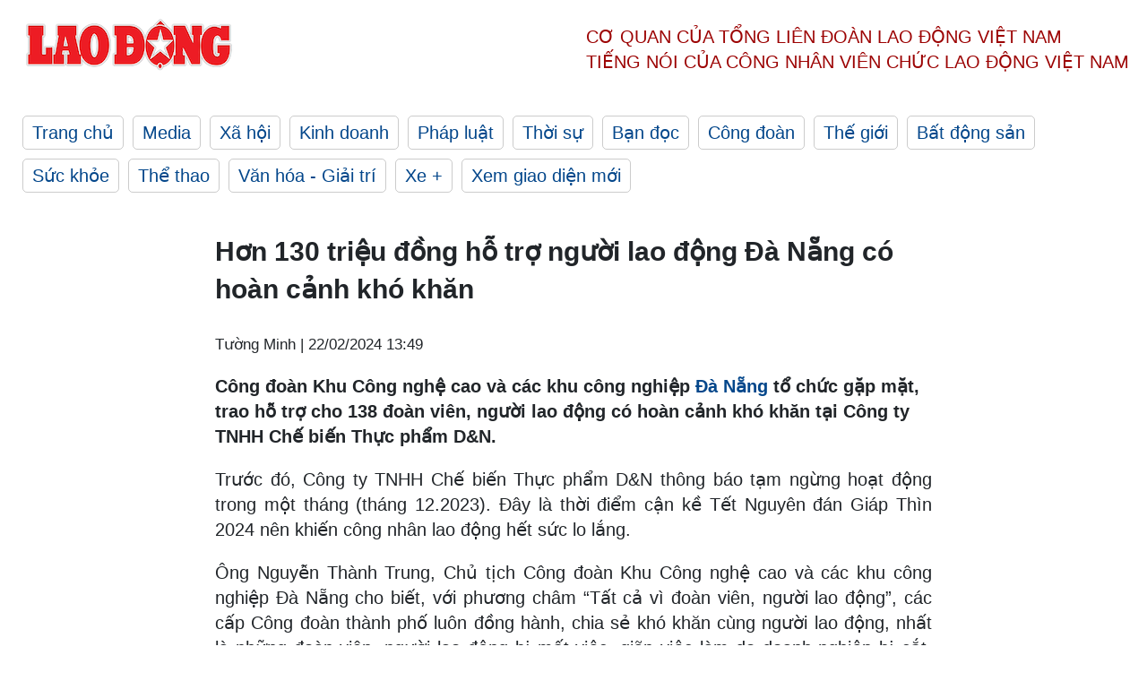

--- FILE ---
content_type: text/html; charset=utf-8,gbk
request_url: https://laodong.vn/cong-doan/hon-130-trieu-dong-ho-tro-nguoi-lao-dong-da-nang-co-hoan-canh-kho-khan-1306809.ldo
body_size: 88
content:
<html><body><script>document.cookie="D1N=785f6fdeb8fa2243ec967b1509699b5f"+"; expires=Fri, 31 Dec 2099 23:59:59 GMT; path=/";window.location.reload(true);</script></body></html>

--- FILE ---
content_type: text/html; charset=utf-8
request_url: https://laodong.vn/cong-doan/hon-130-trieu-dong-ho-tro-nguoi-lao-dong-da-nang-co-hoan-canh-kho-khan-1306809.ldo
body_size: 6226
content:
<!DOCTYPE html><html lang="vi"><head><meta charset="utf-8"><meta http-equiv="X-UA-Compatible" content="IE=edge"><meta charset="utf-8"><meta http-equiv="Cache-control" content="public"><title>Hơn 130 triệu đồng hỗ trợ người lao động Đà Nẵng có hoàn cảnh khó khăn</title><meta name="description" content=" Công đoàn Khu Công nghệ cao và các khu công nghiệp  Đà Nẵng  tổ chức gặp mặt, trao hỗ trợ cho 138 đoàn viên, người lao động có hoàn cảnh khó khăn tại Công ty TNHH Chế biến Thực phẩm D&amp;N. "><meta name="keywords" content="Đà Nẵng,công đoàn Đà Nẵng,LĐLĐ Đà Nẵng,Khu công nghệ cao Đà Nẵng,công nhân mất việc,công nhân Đà Nẵng,người lao động Đà Nẵng"><meta name="viewport" content="width=device-width, initial-scale=1.0"><meta name="robots" content="noarchive,noodp,index,follow"><meta name="googlebot" content="noarchive,index,follow"><meta property="fb:app_id" content="103473449992006"><meta property="fb:pages" content="152570468273884"><meta property="article:author" content="https://www.facebook.com/laodongonline"><meta property="article:publisher" content="https://www.facebook.com/laodongonline"><meta name="google-site-verification" content="ZR1lajGP1QKoTcMuDtZqa486Jl1XQa6s3QCPbNV4OT8"><link rel="dns-prefetch" href="//media.laodong.vn"><link rel="dns-prefetch" href="//media3.laodong.vn"><link rel="dns-prefetch" href="//media-cdn.laodong.vn"><link rel="dns-prefetch" href="https://media-cdn-v2.laodong.vn/laodong/2.0.0.26"><link rel="apple-touch-icon" sizes="57x57" href="https://media-cdn-v2.laodong.vn/laodong/2.0.0.26/icons/apple-icon-57x57.png"><link rel="apple-touch-icon" sizes="60x60" href="https://media-cdn-v2.laodong.vn/laodong/2.0.0.26/icons/apple-icon-60x60.png"><link rel="apple-touch-icon" sizes="72x72" href="https://media-cdn-v2.laodong.vn/laodong/2.0.0.26/icons/apple-icon-72x72.png"><link rel="apple-touch-icon" sizes="76x76" href="https://media-cdn-v2.laodong.vn/laodong/2.0.0.26/icons/apple-icon-76x76.png"><link rel="apple-touch-icon" sizes="114x114" href="https://media-cdn-v2.laodong.vn/laodong/2.0.0.26/icons/apple-icon-114x114.png"><link rel="apple-touch-icon" sizes="120x120" href="https://media-cdn-v2.laodong.vn/laodong/2.0.0.26/icons/apple-icon-120x120.png"><link rel="apple-touch-icon" sizes="144x144" href="https://media-cdn-v2.laodong.vn/laodong/2.0.0.26/icons/apple-icon-144x144.png"><link rel="apple-touch-icon" sizes="152x152" href="https://media-cdn-v2.laodong.vn/laodong/2.0.0.26/icons/apple-icon-152x152.png"><link rel="apple-touch-icon" sizes="180x180" href="https://media-cdn-v2.laodong.vn/laodong/2.0.0.26/icons/apple-icon-180x180.png"><link rel="icon" type="image/png" sizes="192x192" href="https://media-cdn-v2.laodong.vn/laodong/2.0.0.26/icons/android-icon-192x192.png"><link rel="icon" type="image/png" sizes="32x32" href="https://media-cdn-v2.laodong.vn/laodong/2.0.0.26/icons/favicon-32x32.png"><link rel="icon" type="image/png" sizes="96x96" href="https://media-cdn-v2.laodong.vn/laodong/2.0.0.26/icons/favicon-96x96.png"><link rel="icon" type="image/png" sizes="16x16" href="https://media-cdn-v2.laodong.vn/laodong/2.0.0.26/icons/favicon-16x16.png"><link rel="shortcut icon" href="/favicon.ico" type="image/x-icon"><meta name="msapplication-TileColor" content="#ffffff"><meta name="msapplication-TileImage" content="/ms-icon-144x144.png"><meta name="theme-color" content="#ffffff"><meta property="og:url" content="https://laodong.vn/cong-doan/hon-130-trieu-dong-ho-tro-nguoi-lao-dong-da-nang-co-hoan-canh-kho-khan-1306809.ldo"><meta property="og:type" content="article"><meta property="og:title" content="Hơn 130 triệu đồng hỗ trợ người lao động Đà Nẵng có hoàn cảnh khó khăn"><meta property="og:description" content=" Công đoàn Khu Công nghệ cao và các khu công nghiệp Đà Nẵng tổ chức gặp mặt, trao hỗ trợ cho 138 đoàn viên, người lao động có hoàn cảnh khó khăn tại Công ty TNHH Chế biến Thực phẩm D&amp;N. "><meta property="og:image" content="https://media-cdn-v2.laodong.vn/storage/newsportal/2024/2/22/1306809/Trao-Qua.jpg?w=800&amp;h=420&amp;crop=auto&amp;scale=both"><meta property="og:image:width" content="800"><meta property="og:image:height" content="433"><link rel="canonical" href="https://laodong.vn/cong-doan/hon-130-trieu-dong-ho-tro-nguoi-lao-dong-da-nang-co-hoan-canh-kho-khan-1306809.ldo"><link rel="amphtml" href="https://amp.laodong.vn/cong-doan/hon-130-trieu-dong-ho-tro-nguoi-lao-dong-da-nang-co-hoan-canh-kho-khan-1306809.ldo"><script type="application/ld+json">[{"@context":"https://schema.org","@type":"BreadcrumbList","itemListElement":[{"@type":"ListItem","position":1,"item":{"@id":"https://laodong.vn/cong-doan","name":"Công đoàn"}},{"@type":"ListItem","position":2,"item":{"@id":"https://laodong.vn/cong-doan/hon-130-trieu-dong-ho-tro-nguoi-lao-dong-da-nang-co-hoan-canh-kho-khan-1306809.ldo","name":"Hơn 130 triệu đồng hỗ trợ người lao động Đà Nẵng có hoàn cảnh khó khăn"}}]},{"@context":"https://schema.org","@type":"NewsArticle","headline":"Hơn 130 triệu đồng hỗ trợ người lao động Đà Nẵng có hoàn cảnh khó khăn","description":"Công đoàn Khu Công nghệ cao và các khu công nghiệp Đà Nẵng tổ chức gặp mặt, trao hỗ trợ cho 138 đoàn viên, người lao động có hoàn cảnh...","mainEntityOfPage":{"@context":"https://schema.org","@type":"WebPage","@id":"https://laodong.vn/cong-doan/hon-130-trieu-dong-ho-tro-nguoi-lao-dong-da-nang-co-hoan-canh-kho-khan-1306809.ldo"},"url":"https://laodong.vn/cong-doan/hon-130-trieu-dong-ho-tro-nguoi-lao-dong-da-nang-co-hoan-canh-kho-khan-1306809.ldo","publisher":{"@type":"Organization","name":"Báo Lao Động","logo":{"@context":"https://schema.org","@type":"ImageObject","url":"https://laodong.vn/img/ldo_red.png"}},"image":[{"@context":"https://schema.org","@type":"ImageObject","caption":"Công đoàn Khu CNC&CKCN Đà Nẵng trao hỗ trợ cho 138 người lao động có hoàn cảnh khó khăn tại Công ty TNHH Chế biến Thực phẩm D&N. Ảnh: Trà Vân","url":"https://media-cdn-v2.laodong.vn/storage/newsportal/2024/2/22/1306809/Trao-Qua.jpg"}],"datePublished":"2024-02-22T13:49:23+07:00","dateModified":"2024-02-22T13:49:23+07:00","author":[{"@type":"Person","name":"Tường Minh","url":"https://laodong.vn"}]},{"@context":"https://schema.org","@type":"Organization","name":"Báo Lao Động","url":"https://laodong.vn","logo":"https://media-cdn-v2.laodong.vn/laodong-logo.png"}]</script><meta property="article:published_time" content="2024-02-22T13:49:23+07:00"><meta property="article:section" content="Công đoàn"><meta property="dable:item_id" content="1306809"><meta property="dable:title" content="Hơn 130 triệu đồng hỗ trợ người lao động Đà Nẵng có hoàn cảnh khó khăn"><meta property="dable:image" content="https://media-cdn-v2.laodong.vn/storage/newsportal/2024/2/22/1306809/Trao-Qua.jpg?w=800&amp;h=420&amp;crop=auto&amp;scale=both"><meta property="dable:author" content="Tường Minh"><link href="/themes/crawler/all.min.css?v=88exW01bhoIam4r4-4F04Y1U14Q0BavoKXYS7z0gEE8" rel="stylesheet"><body><div class="header"><div class="wrapper"><div class="header-top clearfix"><a class="logo" href="/"> <img src="https://media-cdn-v2.laodong.vn/laodong/2.0.0.26/images/logo/ldo_red.png" alt="BÁO LAO ĐỘNG" class="main-logo" width="250" height="62"> </a><div class="header-content"><span>Cơ quan của Tổng Liên Đoàn</span> <span>Lao Động Việt Nam</span><br> <span>Tiếng nói của Công nhân</span> <span>Viên chức lao động</span> <span>Việt Nam</span></div></div><ul class="main-menu"><li class="item"><a href="/">Trang chủ</a><li class="item"><h3><a href="/media">Media</a></h3><li class="item"><h3><a href="/xa-hoi">Xã hội</a></h3><li class="item"><h3><a href="/kinh-doanh">Kinh doanh</a></h3><li class="item"><h3><a href="/phap-luat">Pháp luật</a></h3><li class="item"><h3><a href="/thoi-su">Thời sự</a></h3><li class="item"><h3><a href="/ban-doc">Bạn đọc</a></h3><li class="item"><h3><a href="/cong-doan">Công đoàn</a></h3><li class="item"><h3><a href="/the-gioi">Thế giới</a></h3><li class="item"><h3><a href="/bat-dong-san">Bất động sản</a></h3><li class="item"><h3><a href="/suc-khoe">Sức khỏe</a></h3><li class="item"><h3><a href="/the-thao">Thể thao</a></h3><li class="item"><h3><a href="/van-hoa-giai-tri">Văn hóa - Giải trí</a></h3><li class="item"><h3><a href="/xe">Xe &#x2B;</a></h3><li class="item"><h3><a href="https://beta.laodong.vn">Xem giao diện mới</a></h3></ul></div></div><div class="main-content"><div class="wrapper chi-tiet-tin"><div><ul class="breadcrumbs"></ul></div><article class="detail"><h1 class="title">Hơn 130 triệu đồng hỗ trợ người lao động Đà Nẵng có hoàn cảnh khó khăn</h1><p><small class="author"> <i class="fa fa-user-o" aria-hidden="true"></i> Tường Minh | <time datetime="2/22/2024 1:49:23 PM">22/02/2024 13:49</time> </small><div class="chapeau"><p>Công đoàn Khu Công nghệ cao và các khu công nghiệp <a href="https://laodong.vn/tags/da-nang-922.ldo" target="_self" title="Đà Nẵng">Đà Nẵng</a> tổ chức gặp mặt, trao hỗ trợ cho 138 đoàn viên, người lao động có hoàn cảnh khó khăn tại Công ty TNHH Chế biến Thực phẩm D&N.</div><div class="art-content"><p>Trước đó, Công ty TNHH Chế biến Thực phẩm D&N thông báo tạm ngừng hoạt động trong một tháng (tháng 12.2023). Đây là thời điểm cận kề Tết Nguyên đán Giáp Thìn 2024 nên khiến công nhân lao động hết sức lo lắng.<p>Ông Nguyễn Thành Trung, Chủ tịch Công đoàn Khu Công nghệ cao và các khu công nghiệp Đà Nẵng cho biết, với phương châm “Tất cả vì đoàn viên, người lao động”, các cấp Công đoàn thành phố luôn đồng hành, chia sẻ khó khăn cùng người lao động, nhất là những đoàn viên, người lao động bị mất việc, giãn việc làm do doanh nghiệp bị cắt, giảm đơn hàng.<p>Theo đó, Công đoàn Khu Công nghệ cao và các khu công nghiệp Đà Nẵng đã trao 138 suất hỗ trợ cho đoàn viên, người lao động tại Công ty TNHH Chế biến Thực phẩm D&N với tổng kinh phí 138 triệu đồng nhằm giúp người lao động vượt qua khó khăn, sớm ổn định cuộc sống.</div><div class="art-authors">Tường Minh</div><div class="article-tags"><div class="lst-tags"><ul><li><a href="/tags/nguoi-lao-dong-3.ldo">#Người lao động</a><li><a href="/tags/da-nang-922.ldo">#Đà Nẵng</a><li><a href="/tags/cong-nhan-mat-viec-3275.ldo">#Công nhân mất việc</a></ul></div></div></article><div class="articles-relatived"><div class="vinhet">TIN LIÊN QUAN</div><div class="list-articles"><div class="article-item"><div class="p-left"><a class="link-blk" href="https://laodong.vn/cong-doan/da-nang-se-thay-don-vi-van-hanh-xe-buyt-no-luong-bhxh-cua-nguoi-lao-dong-1305853.ldo" aria-label="LDO"> <img data-src="https://media-cdn-v2.laodong.vn/storage/newsportal/2024/2/19/1305853/4-Xe-Buyt-Quang-An.jpg?w=800&amp;h=496&amp;crop=auto&amp;scale=both" class="lazyload" alt="Xe buýt Quảng An nợ lương, nợ BHXH khiến người lao động ngưng việc tập thể nhiều lần. Ảnh: Thùy Trang" width="800" height="496"> </a></div><div class="p-right"><a class="link-blk" href="https://laodong.vn/cong-doan/da-nang-se-thay-don-vi-van-hanh-xe-buyt-no-luong-bhxh-cua-nguoi-lao-dong-1305853.ldo"><h2>Đà Nẵng sẽ thay đơn vị vận hành xe buýt nợ lương, BHXH của người lao động</h2></a><p><small class="author"> <i class="fa fa-user-o" aria-hidden="true"></i> Thùy Trang | <time datetime="2/20/2024 7:06:45 AM">20/02/2024 - 07:06</time> </small><p><p>Sau nhiều năm hoạt động nhưng đơn vị vận hành xe buýt Đà Nẵng - Công ty Quảng An 1, chi nhánh Đà Nẵng liên tục <a href="https://laodong.vn/cong-doan/bi-no-luong-keo-dai-nhieu-thang-qua-nguoi-lao-dong-den-cong-ty-doi-luong-1287931.ldo" target="_self" title="nợ lương">nợ lương</a>, nợ bảo hiểm xã hội (BHXH) người lao động dẫn đến xe buýt công cộng thành phố hoạt động không hiệu quả, Sở Giao thông và Vận tải TP Đà Nẵng đang thay dần đơn vị vận hành có năng lực.</div></div><div class="article-item"><div class="p-left"><a class="link-blk" href="https://laodong.vn/ldld-da-nang/doan-vien-nguoi-lao-dong-tai-da-nang-chung-tay-trong-1000-cay-xanh-1304894.ldo" aria-label="LDO"> <img data-src="https://media-cdn-v2.laodong.vn/storage/newsportal/2024/2/17/1304894/Da_Nang456.jpg?w=800&amp;h=496&amp;crop=auto&amp;scale=both" class="lazyload" alt="Bà Đinh Thị Thanh Hà - Phó Chủ tịch LĐLĐ TP Đà Nẵng tại Tết trồng cây 2024. Ảnh: Văn Trực" width="800" height="496"> </a></div><div class="p-right"><a class="link-blk" href="https://laodong.vn/ldld-da-nang/doan-vien-nguoi-lao-dong-tai-da-nang-chung-tay-trong-1000-cay-xanh-1304894.ldo"><h2>Đoàn viên, người lao động tại Đà Nẵng chung tay trồng 1.000 cây xanh</h2></a><p><small class="author"> <i class="fa fa-user-o" aria-hidden="true"></i> Văn Trực | <time datetime="2/17/2024 10:39:14 AM">17/02/2024 - 10:39</time> </small><p><p>Sáng 17.2, hưởng ứng phong trào “Mùa Xuân là Tết trồng cây”, Liên đoàn Lao động thành phố <a href="https://laodong.vn/tags/da-nang-922.ldo" target="_self" title="Đà Nẵng ">Đà Nẵng </a>đã tổ chức Lễ ra quân “Tết trồng cây” năm 2024 với sự tham gia của gần 200 đoàn viên, người lao động.</div></div><div class="article-item"><div class="p-left"><a class="link-blk" href="https://laodong.vn/cong-doan/doanh-nghiep-mong-da-nang-ho-tro-nha-o-cong-nhan-de-giu-chan-lao-dong-1304561.ldo" aria-label="LDO"> <img data-src="https://media-cdn-v2.laodong.vn/storage/newsportal/2024/2/16/1304561/Chung-Cu-01.jpg?w=800&amp;h=496&amp;crop=auto&amp;scale=both" class="lazyload" alt="Doanh nghiệp mong có nhà ở xã hội để giữ chân lao động. Ảnh: Thùy Trang" width="800" height="496"> </a></div><div class="p-right"><a class="link-blk" href="https://laodong.vn/cong-doan/doanh-nghiep-mong-da-nang-ho-tro-nha-o-cong-nhan-de-giu-chan-lao-dong-1304561.ldo"><h2>Doanh nghiệp mong Đà Nẵng hỗ trợ nhà ở công nhân để giữ chân lao động</h2></a><p><small class="author"> <i class="fa fa-user-o" aria-hidden="true"></i> THÙY TRANG | <time datetime="2/16/2024 12:42:34 PM">16/02/2024 - 12:42</time> </small><p><p>Ngày 16.2, tại buổi gặp mặt đầu năm mới Giáp Thìn của lãnh đạo TP Đà Nẵng, một doanh nghiệp tại Khu Công nghệ cao thành phố cho biết sẽ đầu tư nhà máy điện tử giai đoạn 2. Đơn hàng đã có sẵn nên doanh nghiệp mong thành phố hỗ trợ đẩy nhanh giấy phép xây dựng, hỗ trợ <a href="https://laodong.vn/photo/khu-nha-o-cong-nhan-gia-400-trieu-dongcan-o-khu-cong-nghiep-bau-xeo-1301733.ldo" target="_self" title="nhà ở công nhân">nhà ở công nhân</a> để tuyển dụng, giữ chân lao động.</div></div><div class="article-item"><div class="p-left"><a class="link-blk" href="https://laodong.vn/ldld-da-nang/bi-thu-thanh-uy-da-nang-trao-110-suat-qua-cho-cong-nhan-don-tet-xa-que-1302601.ldo" aria-label="LDO"> <img data-src="https://media-cdn-v2.laodong.vn/storage/newsportal/2024/2/8/1302601/Da_Nang11.jpg?w=800&amp;h=496&amp;crop=auto&amp;scale=both" class="lazyload" alt="Bí thư Thành ủy Đà Nẵng trao quà cho các công nhân đón Tết xa quê. Ảnh: Văn Trực" width="800" height="496"> </a></div><div class="p-right"><a class="link-blk" href="https://laodong.vn/ldld-da-nang/bi-thu-thanh-uy-da-nang-trao-110-suat-qua-cho-cong-nhan-don-tet-xa-que-1302601.ldo"><h2>Bí thư Thành ủy Đà Nẵng trao 110 suất quà cho công nhân đón Tết xa quê</h2></a><p><small class="author"> <i class="fa fa-user-o" aria-hidden="true"></i> Văn Trực | <time datetime="2/8/2024 4:30:43 PM">08/02/2024 - 16:30</time> </small><p><p><a href="https://laodong.vn/tags/da-nang-922.ldo" target="_self" title="Đà Nẵng">Đà Nẵng</a> - Ngày 8.2, tại quận Liên Chiểu, ông Nguyễn Văn Quảng - Bí thư Thành ủy Đà Nẵng - đến thăm, tặng quà cho các công nhân lao động có hoàn cảnh khó khăn không về quê đón Tết.</div></div><div class="article-item"><div class="p-left"><a class="link-blk" href="https://laodong.vn/xa-hoi/than-tho-cho-tin-chong-con-mat-tich-tren-bien-vi-bi-tau-hang-dam-chim-1307238.ldo" aria-label="LDO"> <img data-src="https://media-cdn-v2.laodong.vn/storage/newsportal/2024/2/23/1307238/NGUOI-NHA-NAN-NHAN-B.jpg?w=800&amp;h=496&amp;crop=auto&amp;scale=both" class="lazyload" alt="Người nhà nạn nhân trong vụ tai nạn, nóng ruột gan chờ tin người thân đang mất tích trên biển. Ảnh: Ngọc Viên" width="800" height="496"> </a></div><div class="p-right"><a class="link-blk" href="https://laodong.vn/xa-hoi/than-tho-cho-tin-chong-con-mat-tich-tren-bien-vi-bi-tau-hang-dam-chim-1307238.ldo"><h2>Thẫn thờ chờ tin chồng con mất tích trên biển vì bị tàu hàng đâm chìm</h2></a><p><small class="author"> <i class="fa fa-user-o" aria-hidden="true"></i> VIÊN NGUYỄN | <time datetime="2/23/2024 1:37:55 PM">23/02/2024 - 13:37</time> </small><p><p><a href="https://laodong.vn/tags/quang-ngai-1897.ldo" target="_self" title="Quảng Ngãi">Quảng Ngãi</a> - Tàu chở hàng khi đang lưu thông trên vùng biển tỉnh Quảng Ngãi đã đâm chìm một tàu cá của ngư dân, khiến một người tử vong, hai người mất tích, sáu người nhập viện cấp cứu. Lực lượng cứu nạn đang tích cực tìm kiếm người mất tích. Người nhà nạn nhân nóng ruột, cầu mong phép nhiệm màu sẽ đến.</div></div><div class="article-item"><div class="p-left"><a class="link-blk" href="https://laodong.vn/phap-luat/lien-tiep-nhung-vu-mat-lien-lac-o-ha-noi-trong-do-co-vu-van-la-an-so-1307197.ldo" aria-label="LDO"> <img data-src="https://media-cdn-v2.laodong.vn/storage/newsportal/2024/2/23/1307197/Luong-Hai-Nhu-111.JPG?w=800&amp;h=496&amp;crop=auto&amp;scale=both" class="lazyload" alt="" width="800" height="496"> </a></div><div class="p-right"><a class="link-blk" href="https://laodong.vn/phap-luat/lien-tiep-nhung-vu-mat-lien-lac-o-ha-noi-trong-do-co-vu-van-la-an-so-1307197.ldo"><h2>Liên tiếp những vụ mất liên lạc ở Hà Nội, trong đó có vụ vẫn là ẩn số</h2></a><p><small class="author"> <i class="fa fa-user-o" aria-hidden="true"></i> HỮU CHÁNH | <time datetime="2/23/2024 1:36:02 PM">23/02/2024 - 13:36</time> </small><p><p>Công an TP Hà Nội thời gian qua liên tiếp phát đi thông tìm kiếm <a href="https://laodong.vn/phap-luat/them-mot-co-gai-tre-mat-tich-cong-an-ha-noi-phat-thong-bao-tim-kiem-1306153.ldo" target="_self" title="người dân mất liên lạc">người dân mất liên lạc</a>. Có những người đã trở về nhà sau vài ngày, có trường hợp bị sát hại và cũng có vụ việc đến nay vẫn là ẩn số.</div></div><div class="article-item"><div class="p-left"><a class="link-blk" href="https://laodong.vn/video-van-hoa-giai-tri/ca-si-thuy-dung-thu-nhan-yeu-nhieu-va-phan-hoi-tin-tung-dung-ca-hat-vi-tinh-1306475.ldo" aria-label="LDO"> <img data-src="https://media-cdn-v2.laodong.vn/storage/newsportal/2024/2/21/1306475/Ca-Si-Thuy-Dung.jpg?w=800&amp;h=496&amp;crop=auto&amp;scale=both" class="lazyload" alt="" width="800" height="496"> </a></div><div class="p-right"><a class="link-blk" href="https://laodong.vn/video-van-hoa-giai-tri/ca-si-thuy-dung-thu-nhan-yeu-nhieu-va-phan-hoi-tin-tung-dung-ca-hat-vi-tinh-1306475.ldo"><h2>Ca sĩ Thuỳ Dung thú nhận yêu nhiều và phản hồi tin từng dừng ca hát vì tình</h2></a><p><small class="author"> <i class="fa fa-user-o" aria-hidden="true"></i> Nhóm PV | <time datetime="2/23/2024 12:33:42 PM">23/02/2024 - 12:33</time> </small><p><p>Ca sĩ <a href="https://laodong.vn/talkshow/ca-si-thuy-dung-nho-ca-khuc-phim-canh-sat-hinh-su-toi-co-moi-duyen-dac-biet-voi-nganh-cong-an-1304931.ldo" target="_blank" title="Thuỳ Dung">Thuỳ Dung</a> tham gia thử thách "3 phút với người nổi tiếng" của báo Lao Động và tiết lộ với khán giả câu chuyện về tình yêu, gia đình, cuộc sống.</div></div><div class="article-item"><div class="p-left"><a class="link-blk" href="https://laodong.vn/moi-truong/suong-mu-xuat-hien-lien-tuc-va-dai-ngay-tai-da-nang-1307156.ldo" aria-label="LDO"> <img data-src="https://media-cdn-v2.laodong.vn/storage/newsportal/2024/2/23/1307156/Suong-Mu-Da-Nang.jpg?w=800&amp;h=496&amp;crop=auto&amp;scale=both" class="lazyload" alt="Sương mù xuất hiện dày đặt và kéo dài nhiều ngày ở Đà Nẵng. Ảnh: Hà Nam" width="800" height="496"> </a></div><div class="p-right"><a class="link-blk" href="https://laodong.vn/moi-truong/suong-mu-xuat-hien-lien-tuc-va-dai-ngay-tai-da-nang-1307156.ldo"><h2>Sương mù xuất hiện liên tục và dài ngày tại Đà Nẵng</h2></a><p><small class="author"> <i class="fa fa-user-o" aria-hidden="true"></i> Nguyễn Linh | <time datetime="2/23/2024 10:36:01 AM">23/02/2024 - 10:36</time> </small><p><p>Theo Đài Khí tượng Thủy văn Khu vực Trung Trung bộ, trong ngày 23.2, sương mù xuất hiện dày đặc trên địa bàn TP <a href="https://laodong.vn/tags/da-nang-922.ldo" target="_self" title="Đà Nẵng">Đà Nẵng</a>.</div></div></div></div><section class="tin-lien-quan"><div class="list-articles"><div class="article-item"><div class="p-left"><a href="https://laodong.vn/cong-doan/da-nang-se-thay-don-vi-van-hanh-xe-buyt-no-luong-bhxh-cua-nguoi-lao-dong-1305853.ldo" aria-label="LDO"> <img src="https://media-cdn-v2.laodong.vn/storage/newsportal/2024/2/19/1305853/4-Xe-Buyt-Quang-An.jpg?w=526&amp;h=314&amp;crop=auto&amp;scale=both" alt="Xe buýt Quảng An nợ lương, nợ BHXH khiến người lao động ngưng việc tập thể nhiều lần. Ảnh: Thùy Trang" width="526" height="314"> </a></div><div class="p-right"><a href="https://laodong.vn/cong-doan/da-nang-se-thay-don-vi-van-hanh-xe-buyt-no-luong-bhxh-cua-nguoi-lao-dong-1305853.ldo"><h2>Đà Nẵng sẽ thay đơn vị vận hành xe buýt nợ lương, BHXH của người lao động</h2></a><p><small class="author"> <i class="fa fa-user-o" aria-hidden="true"></i> Thùy Trang | <time datetime="2/20/2024 7:06:45 AM">20/02/2024 - 07:06</time> </small><p><p>Sau nhiều năm hoạt động nhưng đơn vị vận hành xe buýt Đà Nẵng - Công ty Quảng An 1, chi nhánh Đà Nẵng liên tục <a href="https://laodong.vn/cong-doan/bi-no-luong-keo-dai-nhieu-thang-qua-nguoi-lao-dong-den-cong-ty-doi-luong-1287931.ldo" target="_self" title="nợ lương">nợ lương</a>, nợ bảo hiểm xã hội (BHXH) người lao động dẫn đến xe buýt công cộng thành phố hoạt động không hiệu quả, Sở Giao thông và Vận tải TP Đà Nẵng đang thay dần đơn vị vận hành có năng lực.</div></div><div class="article-item"><div class="p-left"><a href="https://laodong.vn/ldld-da-nang/doan-vien-nguoi-lao-dong-tai-da-nang-chung-tay-trong-1000-cay-xanh-1304894.ldo" aria-label="LDO"> <img src="https://media-cdn-v2.laodong.vn/storage/newsportal/2024/2/17/1304894/Da_Nang456.jpg?w=526&amp;h=314&amp;crop=auto&amp;scale=both" alt="Bà Đinh Thị Thanh Hà - Phó Chủ tịch LĐLĐ TP Đà Nẵng tại Tết trồng cây 2024. Ảnh: Văn Trực" width="526" height="314"> </a></div><div class="p-right"><a href="https://laodong.vn/ldld-da-nang/doan-vien-nguoi-lao-dong-tai-da-nang-chung-tay-trong-1000-cay-xanh-1304894.ldo"><h2>Đoàn viên, người lao động tại Đà Nẵng chung tay trồng 1.000 cây xanh</h2></a><p><small class="author"> <i class="fa fa-user-o" aria-hidden="true"></i> Văn Trực | <time datetime="2/17/2024 10:39:14 AM">17/02/2024 - 10:39</time> </small><p><p>Sáng 17.2, hưởng ứng phong trào “Mùa Xuân là Tết trồng cây”, Liên đoàn Lao động thành phố <a href="https://laodong.vn/tags/da-nang-922.ldo" target="_self" title="Đà Nẵng ">Đà Nẵng </a>đã tổ chức Lễ ra quân “Tết trồng cây” năm 2024 với sự tham gia của gần 200 đoàn viên, người lao động.</div></div><div class="article-item"><div class="p-left"><a href="https://laodong.vn/cong-doan/doanh-nghiep-mong-da-nang-ho-tro-nha-o-cong-nhan-de-giu-chan-lao-dong-1304561.ldo" aria-label="LDO"> <img src="https://media-cdn-v2.laodong.vn/storage/newsportal/2024/2/16/1304561/Chung-Cu-01.jpg?w=526&amp;h=314&amp;crop=auto&amp;scale=both" alt="Doanh nghiệp mong có nhà ở xã hội để giữ chân lao động. Ảnh: Thùy Trang" width="526" height="314"> </a></div><div class="p-right"><a href="https://laodong.vn/cong-doan/doanh-nghiep-mong-da-nang-ho-tro-nha-o-cong-nhan-de-giu-chan-lao-dong-1304561.ldo"><h2>Doanh nghiệp mong Đà Nẵng hỗ trợ nhà ở công nhân để giữ chân lao động</h2></a><p><small class="author"> <i class="fa fa-user-o" aria-hidden="true"></i> THÙY TRANG | <time datetime="2/16/2024 12:42:34 PM">16/02/2024 - 12:42</time> </small><p><p>Ngày 16.2, tại buổi gặp mặt đầu năm mới Giáp Thìn của lãnh đạo TP Đà Nẵng, một doanh nghiệp tại Khu Công nghệ cao thành phố cho biết sẽ đầu tư nhà máy điện tử giai đoạn 2. Đơn hàng đã có sẵn nên doanh nghiệp mong thành phố hỗ trợ đẩy nhanh giấy phép xây dựng, hỗ trợ <a href="https://laodong.vn/photo/khu-nha-o-cong-nhan-gia-400-trieu-dongcan-o-khu-cong-nghiep-bau-xeo-1301733.ldo" target="_self" title="nhà ở công nhân">nhà ở công nhân</a> để tuyển dụng, giữ chân lao động.</div></div><div class="article-item"><div class="p-left"><a href="https://laodong.vn/ldld-da-nang/bi-thu-thanh-uy-da-nang-trao-110-suat-qua-cho-cong-nhan-don-tet-xa-que-1302601.ldo" aria-label="LDO"> <img src="https://media-cdn-v2.laodong.vn/storage/newsportal/2024/2/8/1302601/Da_Nang11.jpg?w=526&amp;h=314&amp;crop=auto&amp;scale=both" alt="Bí thư Thành ủy Đà Nẵng trao quà cho các công nhân đón Tết xa quê. Ảnh: Văn Trực" width="526" height="314"> </a></div><div class="p-right"><a href="https://laodong.vn/ldld-da-nang/bi-thu-thanh-uy-da-nang-trao-110-suat-qua-cho-cong-nhan-don-tet-xa-que-1302601.ldo"><h2>Bí thư Thành ủy Đà Nẵng trao 110 suất quà cho công nhân đón Tết xa quê</h2></a><p><small class="author"> <i class="fa fa-user-o" aria-hidden="true"></i> Văn Trực | <time datetime="2/8/2024 4:30:43 PM">08/02/2024 - 16:30</time> </small><p><p><a href="https://laodong.vn/tags/da-nang-922.ldo" target="_self" title="Đà Nẵng">Đà Nẵng</a> - Ngày 8.2, tại quận Liên Chiểu, ông Nguyễn Văn Quảng - Bí thư Thành ủy Đà Nẵng - đến thăm, tặng quà cho các công nhân lao động có hoàn cảnh khó khăn không về quê đón Tết.</div></div></div></section></div></div><div class="wrapper"><div class="footer-content"><div class="r-1"><a class="pl link-logo" href="/"> <img src="https://media-cdn-v2.laodong.vn/laodong/2.0.0.26/images/logo/ldo_red.png" alt="BÁO LAO ĐỘNG" width="150" height="40"> </a><div class="pr"><h3 class="cop-name"><span>Cơ Quan Của Tổng Liên Đoàn</span> <span>Lao Động Việt Nam</span></h3><div class="ct tbt">Tổng Biên tập: NGUYỄN NGỌC HIỂN</div></div></div><div class="r-2"><div class="bl bl-1"><h4 class="vn">Liên Hệ:</h4><div class="ct"><p><span>Tòa soạn:</span> <span>(+84 24) 38252441</span> - <span>35330305</span><p><span>Báo điện tử:</span> <span>(+84 24) 38303032</span> - <span>38303034</span><p><span>Đường dây nóng:</span> <span>096 8383388</span><p><span>Bạn đọc:</span> <span>(+84 24) 35335235</span><p><span>Email:</span> <a href="mailto:toasoan@laodong.com.vn">toasoan@laodong.com.vn</a></div></div><div class="bl bl-2"><h4 class="vn">Hỗ Trợ Quảng Cáo</h4><div class="ct"><p><span>Báo in: (+84 24) 39232694</span> - <span>Báo điện tử: (+84 24) 35335237</span><p><span>Địa chỉ: Số 6 Phạm Văn Bạch, phường Cầu Giấy, Thành phố Hà Nội</span></div></div><div class="bl bl-3"><div class="ct"><p><span>Giấy phép số:</span> <span>2013/GP-BTTT</span><p><span>Do Bộ TTTT cấp</span> <span>ngày 30.10.2012</span><p>Xuất bản số Báo Lao Động đầu tiên vào ngày 14.8.1929</div></div></div><div class="dev"><span>Báo điện tử Lao Động được phát triển bởi</span> <span>Lao Động Technologies</span></div></div></div><script src="https://media-cdn-v2.laodong.vn/laodong/2.0.0.26/plugin/lazysizes.min.js" async></script>